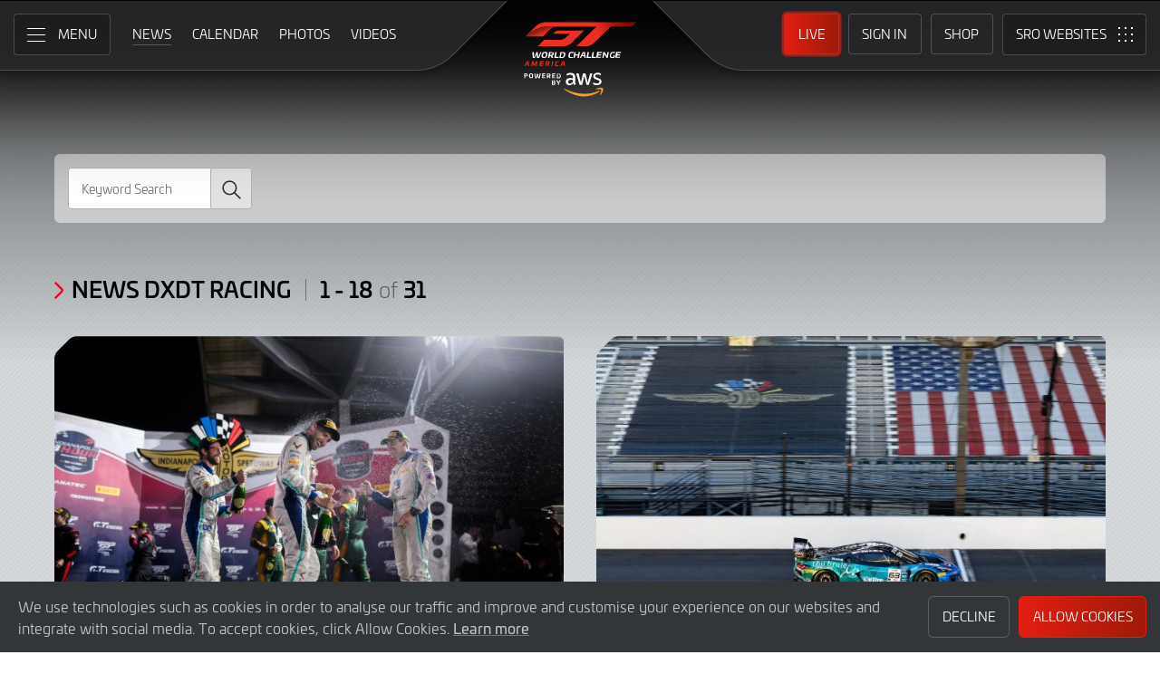

--- FILE ---
content_type: text/html; charset="utf-8"
request_url: https://www.gt-world-challenge-america.com/news?filter_team_id=117
body_size: 15231
content:
<!DOCTYPE html>
<html lang="en-US" prefix="og: http://ogp.me/ns#">
  <head>
    <base href="https://www.gt-world-challenge-america.com" />
    <meta charset="UTF-8" />
    <meta name="viewport" content="width=device-width, initial-scale=1">
        <meta name="robots" content="index, follow" />
        <title>News DXDT Racing | GT World Challenge America Powered by AWS</title>
    <link rel="canonical" href="https://www.gt-world-challenge-america.com/news?filter_team_id=117">
        <meta name="keywords" content="News, Race News, Drivers, Teams, GT World Challenge America, GTWCA, GT World Challenge America powered by AWS, GT3, sprint, SprintX"/>
        <meta name="description" content="The latest news from GT World Challenge America. Race and Session news plus individual driver interviews and more">

    <meta itemprop="name" content="News DXDT Racing"/>
    <meta itemprop="image" content="https://www.gt-world-challenge-america.com"/>
    <meta itemprop="description" content="The latest news from GT World Challenge America. Race and Session news plus individual driver interviews and more">
    
    <meta property="og:locale" content="en_US" />
    <meta property="og:type" content="website">
    <meta property="og:url" content="https://www.gt-world-challenge-america.com/news?filter_team_id=117"/>
    <meta property="og:title" content="News DXDT Racing">
    <meta property="og:site_name" content="GT World Challenge America Powered by AWS">
    <meta property="og:description" content="The latest news from GT World Challenge America. Race and Session news plus individual driver interviews and more">  
    <meta property="og:image" content="https://www.gt-world-challenge-america.com">
        
    <meta name="twitter:card" content="summary"/>
    <meta name="twitter:site" content="@gtworldcham"/>
    <meta name="twitter:title" content="News DXDT Racing"/>
    <meta name="twitter:description" content="The latest news from GT World Challenge America. Race and Session news plus individual driver interviews and more"/>
    <meta name="twitter:image" content="https://www.gt-world-challenge-america.com"/>
    
    <link rel="icon" type="image/png" href="https://www.gt-world-challenge-america.com/favicon-96x96.png" sizes="96x96" />
<link rel="icon" type="image/svg+xml" href="https://www.gt-world-challenge-america.com/favicon.svg" />
<link rel="shortcut icon" href="https://www.gt-world-challenge-america.com/favicon.ico" />
<link rel="apple-touch-icon" sizes="180x180" href="https://www.gt-world-challenge-america.com/apple-touch-icon.png" />
<meta name="apple-mobile-web-app-title" content="GT World Challenge America Powered by AWS" />
<link rel="manifest" href="https://www.gt-world-challenge-america.com/site.webmanifest" />
<link rel="stylesheet" id="style-css" href="/lib_assets/css/core.min.2025.10.css" type="text/css" media="all">
<link rel="stylesheet" id="news-css" href="/lib_assets/css/news.min.2024.css" type="text/css" media="all">	<link rel="stylesheet" id="theme-css" href="https://www.gt-world-challenge-america.com/assets/css/theme.min.2024.css" type="text/css" media="all">
	<link rel="stylesheet" id="wf-theme-css" href="/lib_assets/css/wf-theme.2025.07.css" type="text/css" media="all">
<link rel="preconnect" href="https://fonts.googleapis.com">
<link rel="preconnect" href="https://fonts.gstatic.com" crossorigin>
<link href="https://fonts.googleapis.com/css2?family=Roboto:ital,wght@0,300;0,400;0,500;1,300;1,400;1,500&display=swap" rel="stylesheet">
    
        
  </head>
  <body>
    
    
	
<a class="skip-link screen-reader-text" href="https://www.gt-world-challenge-america.com/news?filter_team_id=117#primary">Skip to Main Content</a>
<noscript class="noscript">Please enable JavaScript in your browser. Some elements of this website may not function correctly with JavaScript disabled.</noscript>
<div id="page" class="site">
	
    
  <header id="masthead" class="site-header">
    <div class="site-header__columns">
      <div class="site-header__column-1">
        <div class="site-header__column-1-container">
          <nav id="primary-navigation" class="primary-navigation">
            <button class="primary-toggle" aria-controls="primary-menu" aria-expanded="false">
              <span class="primary-toggle__icon">
                <span class="primary-toggle__line primary-toggle__line--1"></span>
                <span class="primary-toggle__line primary-toggle__line--2"></span>
                <span class="primary-toggle__line primary-toggle__line--3"></span>
              </span>
              <span class="primary-toggle__text">Menu</span>
            </button>
            <div class="primary-menu">
              <ul id="primary-menu__list-items" class="primary-menu__list-items">
                <li class="primary-menu__list-item">
                  <ul class="primary-menu__sub-menu">
                    <li class="primary-menu__list-item">
                      <a class="primary-menu__list-item-link primary-menu__list-item-link--strong" href="/">
                        <span class="primary-menu__list-item-text">Home</span>
                      </a>
                    </li>
                    <li class="primary-menu__list-item is-current">
                      <a class="primary-menu__list-item-link" href="/news">
                        <span class="primary-menu__list-item-text">News</span>
                      </a>
                    </li>
                  </ul>
                </li>
				
                <li class="primary-menu__list-item">
                  <ul class="primary-menu__sub-menu">
                    <li class="primary-menu__list-item">
                      <a class="primary-menu__list-item-link primary-menu__list-item-link--strong" href="/calendar">
                        <span class="primary-menu__list-item-text">Calendar</span>
                      </a>
                    </li>
                    <li class="primary-menu__list-item">
                      <a class="primary-menu__list-item-link" href="/tickets">
                        <span class="primary-menu__list-item-text">Tickets</span>
                      </a>
                    </li>
                    <li class="primary-menu__list-item">
                      <a class="primary-menu__list-item-link" href="/hospitality">
                        <span class="primary-menu__list-item-text">VIP Packages</span>
                      </a>
                    </li>
                  </ul>
                </li>
				
                <li class="primary-menu__list-item">
                  <ul class="primary-menu__sub-menu">
                    <li class="primary-menu__list-item">
                      <a class="primary-menu__list-item-link primary-menu__list-item-link--strong" href="/gallery">
                        <span class="primary-menu__list-item-text">Gallery</span>
                      </a>
                    </li>
                    <li class="primary-menu__list-item">
                      <a class="primary-menu__list-item-link" href="/videos">
                        <span class="primary-menu__list-item-text">Videos</span>
                      </a>
                    </li>
                    <li class="primary-menu__list-item">
                      <a class="primary-menu__list-item-link" href="/gallery">
                        <span class="primary-menu__list-item-text">Photos</span>
                      </a>
                    </li>
                  </ul>
                </li>
                <li class="primary-menu__list-item">
                  <ul class="primary-menu__sub-menu">
                    <li class="primary-menu__list-item">
                      <a class="primary-menu__list-item-link primary-menu__list-item-link--strong" href="/cars">
                        <span class="primary-menu__list-item-text">Competitors</span>
                      </a>
                    </li>
                    <li class="primary-menu__list-item">
                      <a class="primary-menu__list-item-link" href="/cars">
                        <span class="primary-menu__list-item-text">Cars</span>
                      </a>
                    </li>
                    <li class="primary-menu__list-item">
                      <a class="primary-menu__list-item-link" href="/teams">
                        <span class="primary-menu__list-item-text">Teams</span>
                      </a>
                    </li>
                    <li class="primary-menu__list-item">
                      <a class="primary-menu__list-item-link" href="/drivers">
                        <span class="primary-menu__list-item-text">Drivers</span>
                      </a>
                    </li>
                    <li class="primary-menu__list-item">
                      <a class="primary-menu__list-item-link" href="/entry-lists">
                        <span class="primary-menu__list-item-text">Entry Lists</span>
                      </a>
                    </li>
                  </ul>
                </li>
                <li class="primary-menu__list-item">
                  <ul class="primary-menu__sub-menu">
                    <li class="primary-menu__list-item">
                      <a class="primary-menu__list-item-link primary-menu__list-item-link--strong" href="/standings">
                        <span class="primary-menu__list-item-text">Results</span>
                      </a>
                    </li>
                    <li class="primary-menu__list-item">
                      <a class="primary-menu__list-item-link" href="/standings?filter_standing_type=0_0_teams">
                        <span class="primary-menu__list-item-text">Teams</span>
                      </a>
                    </li>
                    <li class="primary-menu__list-item">
                      <a class="primary-menu__list-item-link" href="/standings?filter_standing_type=0_0_drivers">
                        <span class="primary-menu__list-item-text">Drivers</span>
                      </a>
                    </li>
                    <li class="primary-menu__list-item">
                      <a class="primary-menu__list-item-link" href="/standings?filter_standing_type=0_0_brands">
                        <span class="primary-menu__list-item-text">Manufacturers</span>
                      </a>
                    </li>
                    <li class="primary-menu__list-item">
                      <a class="primary-menu__list-item-link" href="/results">
                        <span class="primary-menu__list-item-text">Race Results</span>
                      </a>
                    </li>
                    <li class="primary-menu__list-item">
                      <a class="primary-menu__list-item-link" href="/entry-lists">
                        <span class="primary-menu__list-item-text">Entry Lists</span>
                      </a>
                    </li>
                  </ul>
                </li>
                <li class="primary-menu__list-item">
                  <ul class="primary-menu__sub-menu">
                    <li class="primary-menu__list-item">
                      <a class="primary-menu__list-item-link primary-menu__list-item-link--strong" href="/live">
                        <span class="primary-menu__list-item-text">Live</span>
                      </a>
                    </li>
                    <li class="primary-menu__list-item">
                      <a class="primary-menu__list-item-link" href="/watch-live">
                        <span class="primary-menu__list-item-text">Watch Live</span>
                      </a>
                    </li>
                    <li class="primary-menu__list-item">
                      <a class="primary-menu__list-item-link" href="/watch-live#live-timing">
                        <span class="primary-menu__list-item-text">Live Timing</span>
                      </a>
                    </li>
                    <li class="primary-menu__list-item">
                      <a class="primary-menu__list-item-link" href="/live/tv-schedule">
                        <span class="primary-menu__list-item-text">TV Schedule</span>
                      </a>
                    </li>
                  </ul>
                </li>
				
				
                <li class="primary-menu__list-item">
                  <ul class="primary-menu__sub-menu">
                    <li class="primary-menu__list-item">
                      <a class="primary-menu__list-item-link primary-menu__list-item-link--strong">
                        <span class="primary-menu__list-item-text">Links</span>
                      </a>
                    </li>
                    <li class="primary-menu__list-item">
                      <a class="primary-menu__list-item-link" href="https://styledaesthetic.com/collections/sro-america">
                        <span class="primary-menu__list-item-text">Shop</span>
                      </a>
                    </li>
                    <li class="primary-menu__list-item">
                      <a class="primary-menu__list-item-link" href="/fan-guide">
                        <span class="primary-menu__list-item-text">Fan Guide</span>
                      </a>
                    </li>
                  </ul>
                </li>
				
                <li class="primary-menu__list-item">
                  <ul class="primary-menu__sub-menu">
                    <li class="primary-menu__list-item">
                      <a class="primary-menu__list-item-link primary-menu__list-item-link--strong" href="/about">
                        <span class="primary-menu__list-item-text">About</span>
                      </a>
                    </li>
                    <li class="primary-menu__list-item">
                      <a class="primary-menu__list-item-link" href="/about/sro-motorsports-group">
                        <span class="primary-menu__list-item-text">SRO Motorsports</span>
                      </a>
                    </li>
                    <li class="primary-menu__list-item">
                      <a class="primary-menu__list-item-link" href="/about/gt-world-challenge-america">
                        <span class="primary-menu__list-item-text">GTWC America</span>
                      </a>
                    </li>
                    <li class="primary-menu__list-item">
                      <a class="primary-menu__list-item-link" href="/about/partners">
                        <span class="primary-menu__list-item-text">Partners</span>
                      </a>
                    </li>
                    <li class="primary-menu__list-item">
                      <a class="primary-menu__list-item-link" href="/about/regulations">
                        <span class="primary-menu__list-item-text">Regulations</span>
                      </a>
                    </li>
                    <li class="primary-menu__list-item">
                      <a class="primary-menu__list-item-link" href="/careers">
                        <span class="primary-menu__list-item-text">Careers</span>
                      </a>
                    </li>
                    <li class="primary-menu__list-item">
                      <a class="primary-menu__list-item-link" href="/about/contact">
                        <span class="primary-menu__list-item-text">Contact</span>
                      </a>
                    </li>
                  </ul>
                </li>
                <li class="primary-menu__list-item">
                  <ul class="primary-menu__sub-menu">
                    <li class="primary-menu__list-item">
                      <a class="primary-menu__list-item-link primary-menu__list-item-link--strong" href="/subscriber-home">
                        <span class="primary-menu__list-item-text">Fan Account</span>
                      </a>
                    </li>
		                        <li class="primary-menu__list-item">
                      <a class="primary-menu__list-item-link" href="/subscriber-home">
                        <span class="primary-menu__list-item-text">Sign in</span>
                      </a>
                    </li>
                    <li class="primary-menu__list-item">
                      <a class="primary-menu__list-item-link" href="/subscriber-register">
                        <span class="primary-menu__list-item-text">Create Account</span>
                      </a>
                    </li>
					                  </ul>
                </li>
                <li class="primary-menu__list-item">
                  <ul class="primary-menu__sub-menu">
                    <li class="primary-menu__list-item">
                      <a class="primary-menu__list-item-link primary-menu__list-item-link--strong" href="/press-members">
                        <span class="primary-menu__list-item-text">Media &amp; Teams</span>
                      </a>
                    </li>
                    <li class="primary-menu__list-item">
                      <a class="primary-menu__list-item-link" href="/press-members">
                        <span class="primary-menu__list-item-text">Press Members</span>
                      </a>
                    </li>
                    <li class="primary-menu__list-item">
                      <a class="primary-menu__list-item-link" href="https://teams.sroamerica.com/teams-login">
                        <span class="primary-menu__list-item-text">Teams</span>
                      </a>
                    </li>
                  </ul>
                </li>
              </ul>
            </div>
          </nav>
          <nav id="secondary-navigation" class="secondary-navigation">
            <ul class="secondary-navigation__list-items">
              <li class="secondary-navigation__list-item">
                <a class="secondary-navigation__list-item-link" href="/" aria-current="page">
                  <span class="secondary-navigation__list-item-text">Home</span>
                </a>
              </li>
              <li class="secondary-navigation__list-item is-current">
                <a class="secondary-navigation__list-item-link" href="/news">
                  <span class="secondary-navigation__list-item-text">News</span>
                </a>
              </li>
              <li class="secondary-navigation__list-item">
                <a class="secondary-navigation__list-item-link" href="/calendar">
                  <span class="secondary-navigation__list-item-text">Calendar</span>
                </a>
              </li>
              <li class="secondary-navigation__list-item">
                <a class="secondary-navigation__list-item-link" href="/gallery">
                  <span class="secondary-navigation__list-item-text">Photos</span>
                </a>
              </li>
              <li class="secondary-navigation__list-item">
                <a class="secondary-navigation__list-item-link" href="/videos">
                  <span class="secondary-navigation__list-item-text">Videos</span>
                </a>
              </li>
            </ul>
          </nav>
        </div>
      </div>
      <div class="site-header__column-2">
        <div class="site-logo">
          <a class="site-logo__link" href="/" rel="home">
            <img class="site-logo__image" src="/assets/img/gt-world-challenge-america-aws-neg-logo-2025.svg" width="124" height="101" alt="GT World Challenge America Powered by AWS Logo">
          </a>
        </div>
      </div>
      <div class="site-header__column-3">
        <div class="site-header__column-3-container">
          <nav id="tertiary-navigation" class="tertiary-navigation">
            <ul class="tertiary-navigation__list-items">
              <li class="tertiary-navigation__list-item list-item-live">
				<a class="tertiary-navigation__list-item-link button-link has-primary-background-color has-animation" href="/watch-live">
		                      <span class="tertiary-navigation__list-item-text">Live</span>
                  </a>
              </li>

                            <!-- START - Only show when NOT logged in -->
              <li class="tertiary-navigation__list-item list-item-sign-in list-item-has-children">
                <a class="tertiary-navigation__list-item-link" href="/signin">
                  <span class="tertiary-navigation__list-item-text">Sign In</span>
                </a>
                <ul class="tertiary-navigation__sub-list-items">
                  <li class="tertiary-navigation__sub-list-item">
                    <a class="tertiary-navigation__sub-list-item-link" href="/subscriber-home">
                      <span class="tertiary-navigation__sub-list-item-text">Fan Account</span>
                    </a>
                  </li>
                  <li class="tertiary-navigation__sub-list-item">
                    <a rel="noindex nofollow" class="tertiary-navigation__sub-list-item-link" href="/press-members">
                      <span class="tertiary-navigation__sub-list-item-text">Press Members</span>
                    </a>
                  </li>
                  <li class="tertiary-navigation__sub-list-item">
                    <a rel="noindex nofollow" class="tertiary-navigation__sub-list-item-link" href="https://teams.sroamerica.com">
                      <span class="tertiary-navigation__sub-list-item-text">Teams</span>
                    </a>
                  </li>
                </ul>
              </li>
              <!-- END - Only show when NOT logged in -->
                            <li class="tertiary-navigation__list-item list-item-shop">
				<a class="tertiary-navigation__list-item-link" href="https://styledaesthetic.com/collections/sro-america">
					<span class="tertiary-navigation__list-item-text">Shop</span>
                  </a>
              </li>
            </ul>
          </nav>
		  <nav id="sro-sites-navigation" class="sro-sites-navigation">
            <button class="sro-sites-toggle" aria-controls="sro-sites-menu" aria-expanded="false">
              <span class="sro-sites-toggle__icon">
                <span class="sro-sites-toggle__dot sro-sites-toggle__dot--1"></span>
                <span class="sro-sites-toggle__dot sro-sites-toggle__dot--2"></span>
                <span class="sro-sites-toggle__dot sro-sites-toggle__dot--3"></span>
                <span class="sro-sites-toggle__dot sro-sites-toggle__dot--4"></span>
                <span class="sro-sites-toggle__dot sro-sites-toggle__dot--5"></span>
                <span class="sro-sites-toggle__dot sro-sites-toggle__dot--6"></span>
                <span class="sro-sites-toggle__dot sro-sites-toggle__dot--7"></span>
                <span class="sro-sites-toggle__dot sro-sites-toggle__dot--8"></span>
                <span class="sro-sites-toggle__dot sro-sites-toggle__dot--9"></span>
                <span class="sro-sites-toggle__line sro-sites-toggle__line--1"></span>
                <span class="sro-sites-toggle__line sro-sites-toggle__line--2"></span>
              </span>
              <span class="sro-sites-toggle__text">SRO</span>
            </button>
            <div id="sro-sites-menu" class="sro-sites-menu">
              <ul class="sro-sites-menu__list-items">
                <li class="sro-sites-menu__list-item">
                  <a class="sro-sites-menu__list-item-link" href="https://www.sro-motorsports.com/">
                    <img class="sro-sites-menu__list-item-image" src="https://www.sro-motorsports.com/assets/img/sro-motorsports-group-logo-neg-250x140.svg" alt="SRO Motorsports Group Logo">
                    <span class="screen-reader-text">SRO Motorsports Group</span>
                  </a>
                </li>
                <li class="sro-sites-menu__list-item">
                  <a class="sro-sites-menu__list-item-link" href="https://www.sroamerica.com/">
                    <img class="sro-sites-menu__list-item-image" src="https://www.sro-motorsports.com/assets/img/sro-motorsports-group-america-logo-neg-250x140.svg" alt="SRO Motorsports Group America Logo">
                    <span class="screen-reader-text">SRO Motorsports Group America</span>
                  </a>
                </li>
                <li class="sro-sites-menu__list-item">
                  <a class="sro-sites-menu__list-item-link" href="https://www.intercontinentalgtchallenge.com/">
                    <img class="sro-sites-menu__list-item-image" src="https://www.sro-motorsports.com/assets/img/intercontinental-gt-challange-logo-neg-250x140.svg" alt="Intercontinental GT Challenge Logo">
                    <span class="screen-reader-text">Intercontinental GT Challenge</span>
                  </a>
                </li>
                <li class="sro-sites-menu__list-item">
                  <a class="sro-sites-menu__list-item-link" href="https://www.gt-world-challenge.com">
                    <img class="sro-sites-menu__list-item-image" src="https://www.sro-motorsports.com/assets/img/gtwc-neg-250x140-2025.svg" alt="GT World Challenge Logo">
                    <span class="screen-reader-text">GT World Challenge</span>
                  </a>
                </li>
                <li class="sro-sites-menu__list-item">
                  <a class="sro-sites-menu__list-item-link" href="https://www.gt-world-challenge-europe.com">
                    <img class="sro-sites-menu__list-item-image" src="https://www.sro-motorsports.com/assets/img/gtwc-europe-neg-250x140-2025.svg" alt="GT World Challenge Europe Logo">
                    <span class="screen-reader-text">GT World Challenge Europe</span>
                  </a>
                </li>
                <li class="sro-sites-menu__list-item">
                  <a class="sro-sites-menu__list-item-link" href="https://www.crowdstrike24hoursofspa.com/">
                    <img class="sro-sites-menu__list-item-image" src="https://www.sro-motorsports.com/assets/img/crowdstrike-24hrs-logo-neg-250x140.svg" alt="Crowdstrike 24 Hours of Spa Logo">
                    <span class="screen-reader-text">Crowdstrike 24 Hours of Spa</span>
                  </a>
                </li>
                <li class="sro-sites-menu__list-item">
                  <a class="sro-sites-menu__list-item-link" href="https://www.gt-world-challenge-asia.com/">
                    <img class="sro-sites-menu__list-item-image" src="https://www.sro-motorsports.com/assets/img/gtwc-asia-neg-250x140-2025.svg" alt="GT World Challenge Asia Logo">
                    <span class="screen-reader-text">GT World Challenge Asia</span>
                  </a>
                </li>
                <li class="sro-sites-menu__list-item">
                  <a class="sro-sites-menu__list-item-link" href="https://www.gt-world-challenge-america.com/">
                    <img class="sro-sites-menu__list-item-image" src="https://www.sro-motorsports.com/assets/img/gtwc-america-neg-250x140-2025.svg" alt="GT World Challenge America Logo">
                    <span class="screen-reader-text">GT World Challenge America</span>
                  </a>
                </li>
                <li class="sro-sites-menu__list-item">
                  <a class="sro-sites-menu__list-item-link" href="https://www.gt-world-challenge-australia.com/">
                    <img class="sro-sites-menu__list-item-image" src="https://www.sro-motorsports.com/assets/img/gtwc-australia-neg-250x140-2025.svg" alt="GT World Challenge Australia Logo">
                    <span class="screen-reader-text">GT World Challenge Australia</span>
                  </a>
                </li>
                <li class="sro-sites-menu__list-item">
                  <a class="sro-sites-menu__list-item-link" href="https://www.gt2europeanseries.com/">
                    <img class="sro-sites-menu__list-item-image" src="https://www.sro-motorsports.com/assets/img/gt2-european-series-pirelli-250x140-logo-neg-2025.svg" alt="GT2 European Series Logo">
                    <span class="screen-reader-text">GT2 European Series</span>
                  </a>
                </li>
                <li class="sro-sites-menu__list-item">
                  <a class="sro-sites-menu__list-item-link" href="https://www.britishgt.com/">
                    <img class="sro-sites-menu__list-item-image" src="https://www.sro-motorsports.com/assets/img/british-gt-championship-logo-2024-250x140.svg" alt="British GT Championship Logo">
                    <span class="screen-reader-text">British GT Championship</span>
                  </a>
                </li>
                <li class="sro-sites-menu__list-item">
                  <a class="sro-sites-menu__list-item-link" href="https://japancup.co">
                    <img class="sro-sites-menu__list-item-image" src="https://www.sro-motorsports.com/assets/img/japan-cup-logo-250x140.svg" alt="Japan Cup Logo">
                    <span class="screen-reader-text">Japan Cup</span>
                  </a>
                </li>
                <li class="sro-sites-menu__list-item">
                  <a class="sro-sites-menu__list-item-link" href="https://www.gt4europeanseries.com/">
                    <img class="sro-sites-menu__list-item-image" src="https://www.sro-motorsports.com/assets/img/gt4-european-series-250x140-logo.svg" alt="GT4 European Series Logo">
                    <span class="screen-reader-text">GT4 European Series</span>
                  </a>
                </li>
                <li class="sro-sites-menu__list-item">
                  <a class="sro-sites-menu__list-item-link" href="https://ffsagt.gt4series.com/">
                    <img class="sro-sites-menu__list-item-image" src="https://www.sro-motorsports.com/assets/img/ffsa-gt4-france-logo-neg-250x140.svg" alt="FFSA GT – GT4 France Logo">
                    <span class="screen-reader-text">FFSA GT – GT4 France</span>
                  </a>
                </li>
                <li class="sro-sites-menu__list-item">
                  <a class="sro-sites-menu__list-item-link" href="https://www.gt4-america.com/">
                    <img class="sro-sites-menu__list-item-image" src="https://www.sro-motorsports.com/assets/img/gt4-america-logo-250x140-2023-v2.svg" alt="GT4 America Logo">
                    <span class="screen-reader-text">GT4 America</span>
                  </a>
                </li>
                <li class="sro-sites-menu__list-item">
                  <a class="sro-sites-menu__list-item-link" href="https://gt4australia.com.au/">
                    <img class="sro-sites-menu__list-item-image" src="https://www.sro-motorsports.com/assets/img/gt4-australia-logo-250x140-neg.svg" alt="GT4 Australia Logo">
                    <span class="screen-reader-text">GT4 Australia</span>
                  </a>
                </li>
                <li class="sro-sites-menu__list-item">
                  <a class="sro-sites-menu__list-item-link" href="https://gt4series.com/">
                    <img class="sro-sites-menu__list-item-image" src="https://www.sro-motorsports.com/assets/img/gt4-logo-250x140-neg-2024.svg" alt="GT4 Manufacturer Ranking Logo">
                    <span class="screen-reader-text">GT4 Manufacturer Ranking</span>
                  </a>
                </li>
                <li class="sro-sites-menu__list-item">
                  <a class="sro-sites-menu__list-item-link" href="https://www.gtamerica.us/">
                    <img class="sro-sites-menu__list-item-image" src="https://www.sro-motorsports.com/assets/img/gt-america-aws-logo-neg-250x140.svg" alt="GT America Logo">
                    <span class="screen-reader-text">GT America</span>
                  </a>
                </li>
                <li class="sro-sites-menu__list-item">
                  <a class="sro-sites-menu__list-item-link" href="https://www.tcamerica.us/">
                    <img class="sro-sites-menu__list-item-image" src="https://www.sro-motorsports.com/assets/img/tc-america-sbrs-logo-neg-250x140.svg" alt="TC America Logo">
                    <span class="screen-reader-text">TC America</span>
                  </a>
                </li>
                <li class="sro-sites-menu__list-item">
                  <a class="sro-sites-menu__list-item-link" href="https://www.ffsatourisme.fr/">
                    <img class="sro-sites-menu__list-item-image" src="https://www.sro-motorsports.com/assets/img/ffsa-tc-france-logo-250x140-neg.svg" alt="FFSA Tourisme TC France Logo">
                    <span class="screen-reader-text">FFSA Tourisme TC France</span>
                  </a>
                </li>
                <li class="sro-sites-menu__list-item">
                  <a class="sro-sites-menu__list-item-link" href="https://www.grcupseries.com/">
                    <img class="sro-sites-menu__list-item-image" src="https://www.sro-motorsports.com/assets/img/toyota-gazoo-racing-gr-cup-north-america-logo-neg-250x140.svg" alt="GR Cup Logo">
                    <span class="screen-reader-text">GR Cup</span>
                  </a>
                </li>
				<!--
                <li class="sro-sites-menu__list-item">
                  <a class="sro-sites-menu__list-item-link" href="https://www.6orediroma.com">
                    <img class="sro-sites-menu__list-item-image" src="https://www.sro-motorsports.com/assets/img/6ore-di-roma-neg-250x140.svg" alt="6ore di Roma Logo">
                    <span class="screen-reader-text">6ore di Roma</span>
                  </a>
                </li>
				-->
                <li class="sro-sites-menu__list-item">
                  <a class="sro-sites-menu__list-item-link" href="https://www.gt3revivalseries.com">
                    <img class="sro-sites-menu__list-item-image" src="https://www.sro-motorsports.com/assets/img/gt3-revival-series-250x140.png" alt="GT3 Revival Series">
                    <span class="screen-reader-text">GT3 Revival Series</span>
                  </a>
                </li>
                <li class="sro-sites-menu__list-item">
                  <a class="sro-sites-menu__list-item-link" href="https://www.fiamotorsportgames.com">
                    <img class="sro-sites-menu__list-item-image" src="https://www.sro-motorsports.com/assets/img/fia-motorsport-games-2024-250x140.svg" alt="FIA Motorsport Games Logo">
                    <span class="screen-reader-text">FIA Motorsport Games</span>
                  </a>
                </li>
                <li class="sro-sites-menu__list-item">
                  <a class="sro-sites-menu__list-item-link" href="https://www.srorc.com/">
                    <img class="sro-sites-menu__list-item-image" src="https://www.sro-motorsports.com/assets/img/sro-motorsports-group-race-center-logo-neg-250x140.svg" alt="SRO Motorsports Group - Race Centre by MMC Logo">
                    <span class="screen-reader-text">SRO Motorsports Group - Race Centre by MMC</span>
                  </a>
                </li>
                <li class="sro-sites-menu__list-item">
                  <a class="sro-sites-menu__list-item-link" href="https://www.curbstone.net/">
                    <img class="sro-sites-menu__list-item-image" src="https://www.sro-motorsports.com/assets/img/curbstone-track-events-logo-250x140.svg" alt="Curbstone Track Events Logo">
                    <span class="screen-reader-text">Curbstone Track Events</span>
                  </a>
                </li>
                <li class="sro-sites-menu__list-item">
                  <a class="sro-sites-menu__list-item-link" href="https://sro-esports.com/">
                    <img class="sro-sites-menu__list-item-image" src="https://www.sro-motorsports.com/assets/img/sro-esports-250x140.svg" alt="SRO E-Sport GT Series Championship Logo">
                    <span class="screen-reader-text">SRO E-Sport GT Series Championship</span>
                  </a>
                </li>
              </ul>
            </div>
          </nav>          
        </div>
      </div>
    </div>
  </header>

<!-- Site Content -->
<main id="primary" class="site-main">
            <div id="content" class="site-content">
                <header class="entry-header">
                    <h1 class="page-title screen-reader-text">News DXDT Racing / Articles: 1 - 18 of 31</h1>
                </header>
                <div class="entry-content">

                    <div class="article-posts background--dark">
                        <div class="article-posts__inner-container inner-container">

                            <div class="filter light">
								<form id="filter__form" class="filter__form">
                                <div class="filter__columns number-of-columns--4">
												
												  <div class="filter__column column-4">
<div class="search-box">
<input class="search-box__input" name="filter_text" type="text" placeholder="Keyword Search" value="">
<button id="search-box__button" class="search-box__button">
	<span class="search-box__button-icon"></span>
	<span class="search-box__button-text">Search</span>
</button>
</div>
</div>
                                </div>
								</form>
                            </div>
                     <!-- END Filter -->
						
						
<!-- News -->

<div class="article-posts__heading-container heading-container">
  <h2 class="article-posts__heading heading heading--section">
    <span class="heading__text">News DXDT Racing </span>
    <span class="heading__pipe"></span>
    <span class="heading__text">1 - 18<span class="heading__subtext"> of </span>31</span>
  </h2>
</div>

<ul class="article-posts__list-items">
    <li class="article-posts__list-item list-item-large">
    <a class="article-posts__list-link" href="/news/1079/dxdt-racing-caps-gtwca-season-with-podium-at-indianapolis-8-hour?filter_team_id=117">
      <div class="article-posts__image-container">
	<div class="article-posts__image-outer-container">
	  <div class="article-posts__image-inner-container">
	    <img class="article-posts__image" src="https://www.gt-world-challenge-america.com//timthumb.php?w=700&src=%2Fimages%2F971823f9-cf64-402a-b37f-a8eccf97bead.jpg" width="682" height="384" alt="DXDT Racing Caps GTWCA Season with Podium at Indianapolis 8 Hour">
	  </div>
	</div>
      </div>
      <div class="article-posts__text-container">
	<!-- <span class="article-posts__category">Press Release</span> -->
	<h3 class="article-posts__title">DXDT Racing Caps GTWCA Season with Podium at Indianapolis 8 Hour</h3>
	<div class="article-posts__entry-meta">
	  <span class="article-posts__posted-on">
	    <time class="published" datetime="2024-10-07 15:00:00">7 October 2024</time>
	    <time class="updated" datetime="2024-10-07 20:08:28">7 October 2024</time>
	  </span>
	</div>
      </div>
    </a>
  </li>
    <li class="article-posts__list-item list-item-large">
    <a class="article-posts__list-link" href="/news/1078/corvette-racing-at-indy-third-in-pro-race-second-in-points?filter_team_id=117">
      <div class="article-posts__image-container">
	<div class="article-posts__image-outer-container">
	  <div class="article-posts__image-inner-container">
	    <img class="article-posts__image" src="https://www.gt-world-challenge-america.com//timthumb.php?w=700&src=%2Fimages%2F63_1+%282%29.jpg" width="682" height="384" alt="Corvette Racing at Indy: Third in Pro Race, Second in Points">
	  </div>
	</div>
      </div>
      <div class="article-posts__text-container">
	<!-- <span class="article-posts__category">Press Release</span> -->
	<h3 class="article-posts__title">Corvette Racing at Indy: Third in Pro Race, Second in Points</h3>
	<div class="article-posts__entry-meta">
	  <span class="article-posts__posted-on">
	    <time class="published" datetime="2024-10-05 23:00:00">5 October 2024</time>
	    <time class="updated" datetime="2024-10-07 20:04:06">7 October 2024</time>
	  </span>
	</div>
      </div>
    </a>
  </li>
    <li class="article-posts__list-item ">
    <a class="article-posts__list-link" href="/news/1067/dxdt-racing-prepared-for-championship-showdown-at-the-brickyard?filter_team_id=117">
      <div class="article-posts__image-container">
	<div class="article-posts__image-outer-container">
	  <div class="article-posts__image-inner-container">
	    <img class="article-posts__image" src="https://www.gt-world-challenge-america.com//timthumb.php?w=700&src=%2Fimages%2Fe5ba6def-ad8c-e2f6-5865-932c0a402d58.jpeg" width="682" height="384" alt="DXDT Racing Prepared for Championship Showdown at The Brickyard">
	  </div>
	</div>
      </div>
      <div class="article-posts__text-container">
	<!-- <span class="article-posts__category">Press Release</span> -->
	<h3 class="article-posts__title">DXDT Racing Prepared for Championship Showdown at The Brickyard</h3>
	<div class="article-posts__entry-meta">
	  <span class="article-posts__posted-on">
	    <time class="published" datetime="2024-10-02 16:00:00">2 October 2024</time>
	    <time class="updated" datetime="2024-10-02 16:12:49">2 October 2024</time>
	  </span>
	</div>
      </div>
    </a>
  </li>
    <li class="article-posts__list-item ">
    <a class="article-posts__list-link" href="/news/1066/corvette-racing-at-indianapolis-time-for-the-title-tilt!?filter_team_id=117">
      <div class="article-posts__image-container">
	<div class="article-posts__image-outer-container">
	  <div class="article-posts__image-inner-container">
	    <img class="article-posts__image" src="https://www.gt-world-challenge-america.com//timthumb.php?w=700&src=%2Fimages%2F63_4.jpg" width="682" height="384" alt="Corvette Racing at Indianapolis: Time for the Title Tilt!">
	  </div>
	</div>
      </div>
      <div class="article-posts__text-container">
	<!-- <span class="article-posts__category">Press Release</span> -->
	<h3 class="article-posts__title">Corvette Racing at Indianapolis: Time for the Title Tilt!</h3>
	<div class="article-posts__entry-meta">
	  <span class="article-posts__posted-on">
	    <time class="published" datetime="2024-10-01 14:15:00">1 October 2024</time>
	    <time class="updated" datetime="2024-10-01 14:22:39">1 October 2024</time>
	  </span>
	</div>
      </div>
    </a>
  </li>
    <li class="article-posts__list-item ">
    <a class="article-posts__list-link" href="/news/1063/bryan-sellers-named-program-manager-at-dxdt-racing?filter_team_id=117">
      <div class="article-posts__image-container">
	<div class="article-posts__image-outer-container">
	  <div class="article-posts__image-inner-container">
	    <img class="article-posts__image" src="https://www.gt-world-challenge-america.com//timthumb.php?w=700&src=%2Fimages%2Fcaa4146e-5833-d3e4-033b-fe67fdb5e897.jpg" width="682" height="384" alt="Bryan Sellers Named Program Manager at DXDT Racing">
	  </div>
	</div>
      </div>
      <div class="article-posts__text-container">
	<!-- <span class="article-posts__category">Press Release</span> -->
	<h3 class="article-posts__title">Bryan Sellers Named Program Manager at DXDT Racing</h3>
	<div class="article-posts__entry-meta">
	  <span class="article-posts__posted-on">
	    <time class="published" datetime="2024-09-30 16:30:00">30 September 2024</time>
	    <time class="updated" datetime="2024-09-30 16:37:02">30 September 2024</time>
	  </span>
	</div>
      </div>
    </a>
  </li>
    <li class="article-posts__list-item ">
    <a class="article-posts__list-link" href="/news/1033/dxdt-racing-sweeps-saturday-wins-eighth-in-a-row-to-finish-gtwca-sprint-season?filter_team_id=117">
      <div class="article-posts__image-container">
	<div class="article-posts__image-outer-container">
	  <div class="article-posts__image-inner-container">
	    <img class="article-posts__image" src="https://www.gt-world-challenge-america.com//timthumb.php?w=700&src=%2Fimages%2Fd627548d-e40a-af61-2612-7a194ad34166.jpg" width="682" height="384" alt="DXDT Racing Sweeps Saturday, Wins Eighth in a Row to Finish GTWCA Sprint Season">
	  </div>
	</div>
      </div>
      <div class="article-posts__text-container">
	<!-- <span class="article-posts__category">Press Release</span> -->
	<h3 class="article-posts__title">DXDT Racing Sweeps Saturday, Wins Eighth in a Row to Finish GTWCA Sprint Season</h3>
	<div class="article-posts__entry-meta">
	  <span class="article-posts__posted-on">
	    <time class="published" datetime="2024-09-09 13:30:00">9 September 2024</time>
	    <time class="updated" datetime="2024-09-10 15:04:51">10 September 2024</time>
	  </span>
	</div>
      </div>
    </a>
  </li>
    <li class="article-posts__list-item ">
    <a class="article-posts__list-link" href="/news/1020/corvette-racing-at-barber-rollin-rollin-rollin?filter_team_id=117">
      <div class="article-posts__image-container">
	<div class="article-posts__image-outer-container">
	  <div class="article-posts__image-inner-container">
	    <img class="article-posts__image" src="https://www.gt-world-challenge-america.com//timthumb.php?w=700&src=%2Fimages%2FDXDT_RdAm_Wins.jpg" width="682" height="384" alt="Corvette Racing at Barber: Rollin&rsquo;, Rollin&rsquo;, Rollin&rsquo;&hellip;">
	  </div>
	</div>
      </div>
      <div class="article-posts__text-container">
	<!-- <span class="article-posts__category">Press Release</span> -->
	<h3 class="article-posts__title">Corvette Racing at Barber: Rollin&rsquo;, Rollin&rsquo;, Rollin&rsquo;&hellip;</h3>
	<div class="article-posts__entry-meta">
	  <span class="article-posts__posted-on">
	    <time class="published" datetime="2024-09-04 10:01:00">4 September 2024</time>
	    <time class="updated" datetime="2024-09-04 15:02:49">4 September 2024</time>
	  </span>
	</div>
      </div>
    </a>
  </li>
    <li class="article-posts__list-item ">
    <a class="article-posts__list-link" href="/news/1019/dxdt-racing-looking-to-repeat-historic-one-two-this-weekend-at-barber-motorsports-park?filter_team_id=117">
      <div class="article-posts__image-container">
	<div class="article-posts__image-outer-container">
	  <div class="article-posts__image-inner-container">
	    <img class="article-posts__image" src="https://www.gt-world-challenge-america.com//timthumb.php?w=700&src=%2Fimages%2Fa5771676-ec5d-fc8b-c526-4af1d68e4e39.jpeg" width="682" height="384" alt="DXDT Racing Looking to Repeat Historic One-Two This Weekend at Barber Motorsports Park">
	  </div>
	</div>
      </div>
      <div class="article-posts__text-container">
	<!-- <span class="article-posts__category">Press Release</span> -->
	<h3 class="article-posts__title">DXDT Racing Looking to Repeat Historic One-Two This Weekend at Barber Motorsports Park</h3>
	<div class="article-posts__entry-meta">
	  <span class="article-posts__posted-on">
	    <time class="published" datetime="2024-09-04 10:00:00">4 September 2024</time>
	    <time class="updated" datetime="2024-09-04 14:58:16">4 September 2024</time>
	  </span>
	</div>
      </div>
    </a>
  </li>
    <li class="article-posts__list-item ">
    <a class="article-posts__list-link" href="/news/1008/corvette-racing-at-road-america-what-a-weekend!?filter_team_id=117">
      <div class="article-posts__image-container">
	<div class="article-posts__image-outer-container">
	  <div class="article-posts__image-inner-container">
	    <img class="article-posts__image" src="https://www.gt-world-challenge-america.com//timthumb.php?w=700&src=%2Fimages%2F63_1.jpg" width="682" height="384" alt="Corvette Racing at Road America: What a Weekend!">
	  </div>
	</div>
      </div>
      <div class="article-posts__text-container">
	<!-- <span class="article-posts__category">Press Release</span> -->
	<h3 class="article-posts__title">Corvette Racing at Road America: What a Weekend!</h3>
	<div class="article-posts__entry-meta">
	  <span class="article-posts__posted-on">
	    <time class="published" datetime="2024-08-18 18:40:00">18 August 2024</time>
	    <time class="updated" datetime="2024-08-19 14:40:59">19 August 2024</time>
	  </span>
	</div>
      </div>
    </a>
  </li>
    <li class="article-posts__list-item ">
    <a class="article-posts__list-link" href="/news/990/dxdt-successful-again-in-gt-world-challenge-america-pro-with-weekend-sweep-pro-am-podium-at-vir?filter_team_id=117">
      <div class="article-posts__image-container">
	<div class="article-posts__image-outer-container">
	  <div class="article-posts__image-inner-container">
	    <img class="article-posts__image" src="https://www.gt-world-challenge-america.com//timthumb.php?w=700&src=%2Fimages%2F2aeed765-a6f8-5f95-a7ee-d5aa7139fdc0.jpg" width="682" height="384" alt="DXDT Successful Again in GT World Challenge America Pro with Weekend Sweep, Pro-Am Podium at VIR">
	  </div>
	</div>
      </div>
      <div class="article-posts__text-container">
	<!-- <span class="article-posts__category">Press Release</span> -->
	<h3 class="article-posts__title">DXDT Successful Again in GT World Challenge America Pro with Weekend Sweep, Pro-Am Podium at VIR</h3>
	<div class="article-posts__entry-meta">
	  <span class="article-posts__posted-on">
	    <time class="published" datetime="2024-07-22 16:15:00">22 July 2024</time>
	    <time class="updated" datetime="2024-07-23 13:24:15">23 July 2024</time>
	  </span>
	</div>
      </div>
    </a>
  </li>
    <li class="article-posts__list-item ">
    <a class="article-posts__list-link" href="/news/988/corvette-racing-at-vir-another-sweep-for-corvette-z06-gt3.r?filter_team_id=117">
      <div class="article-posts__image-container">
	<div class="article-posts__image-outer-container">
	  <div class="article-posts__image-inner-container">
	    <img class="article-posts__image" src="https://www.gt-world-challenge-america.com//timthumb.php?w=700&src=%2Fimages%2FMilner_Udell_Winners_R1.jpg" width="682" height="384" alt="Corvette Racing at VIR: Another Sweep for Corvette Z06 GT3.R">
	  </div>
	</div>
      </div>
      <div class="article-posts__text-container">
	<!-- <span class="article-posts__category">Press Release</span> -->
	<h3 class="article-posts__title">Corvette Racing at VIR: Another Sweep for Corvette Z06 GT3.R</h3>
	<div class="article-posts__entry-meta">
	  <span class="article-posts__posted-on">
	    <time class="published" datetime="2024-07-21 17:15:00">21 July 2024</time>
	    <time class="updated" datetime="2024-07-22 16:58:36">22 July 2024</time>
	  </span>
	</div>
      </div>
    </a>
  </li>
    <li class="article-posts__list-item ">
    <a class="article-posts__list-link" href="/news/981/dxdt-racing-striving-to-continue-winning-ways-in-home-race-at-vir?filter_team_id=117">
      <div class="article-posts__image-container">
	<div class="article-posts__image-outer-container">
	  <div class="article-posts__image-inner-container">
	    <img class="article-posts__image" src="https://www.gt-world-challenge-america.com//timthumb.php?w=700&src=%2Fimages%2Fb901c01d-e546-0e9d-691d-aa33d55f7a75.jpg" width="682" height="384" alt="DXDT Racing Striving to Continue Winning Ways in Home Race at VIR">
	  </div>
	</div>
      </div>
      <div class="article-posts__text-container">
	<!-- <span class="article-posts__category">Press Release</span> -->
	<h3 class="article-posts__title">DXDT Racing Striving to Continue Winning Ways in Home Race at VIR</h3>
	<div class="article-posts__entry-meta">
	  <span class="article-posts__posted-on">
	    <time class="published" datetime="2024-07-17 15:50:00">17 July 2024</time>
	    <time class="updated" datetime="2024-07-17 21:07:04">17 July 2024</time>
	  </span>
	</div>
      </div>
    </a>
  </li>
    <li class="article-posts__list-item ">
    <a class="article-posts__list-link" href="/news/980/corvette-racing-at-vir-keep-it-up!?filter_team_id=117">
      <div class="article-posts__image-container">
	<div class="article-posts__image-outer-container">
	  <div class="article-posts__image-inner-container">
	    <img class="article-posts__image" src="https://www.gt-world-challenge-america.com//timthumb.php?w=700&src=%2Fimages%2F63_Win_Race+2+%281%29.jpg" width="682" height="384" alt="Corvette Racing at VIR: Keep it Up!">
	  </div>
	</div>
      </div>
      <div class="article-posts__text-container">
	<!-- <span class="article-posts__category">Press Release</span> -->
	<h3 class="article-posts__title">Corvette Racing at VIR: Keep it Up!</h3>
	<div class="article-posts__entry-meta">
	  <span class="article-posts__posted-on">
	    <time class="published" datetime="2024-07-17 11:20:00">17 July 2024</time>
	    <time class="updated" datetime="2024-07-17 17:25:05">17 July 2024</time>
	  </span>
	</div>
      </div>
    </a>
  </li>
    <li class="article-posts__list-item ">
    <a class="article-posts__list-link" href="/news/959/dominant-double-in-gt-world-challenge-america-pro-debut-for-corvette-dxdt-new-boys-milner-and-udell?filter_team_id=117">
      <div class="article-posts__image-container">
	<div class="article-posts__image-outer-container">
	  <div class="article-posts__image-inner-container">
	    <img class="article-posts__image" src="https://www.gt-world-challenge-america.com//timthumb.php?w=700&src=%2Fimages%2Funnamed+%283%29.jpg" width="682" height="384" alt="Dominant Double in GT World Challenge America Pro Debut for Corvette, DXDT New Boys Milner and Udell">
	  </div>
	</div>
      </div>
      <div class="article-posts__text-container">
	<!-- <span class="article-posts__category">Press Release</span> -->
	<h3 class="article-posts__title">Dominant Double in GT World Challenge America Pro Debut for Corvette, DXDT New Boys Milner and Udell</h3>
	<div class="article-posts__entry-meta">
	  <span class="article-posts__posted-on">
	    <time class="published" datetime="2024-05-20 17:30:00">20 May 2024</time>
	    <time class="updated" datetime="2024-05-20 23:17:02">20 May 2024</time>
	  </span>
	</div>
      </div>
    </a>
  </li>
    <li class="article-posts__list-item ">
    <a class="article-posts__list-link" href="/news/957/corvette-racing-at-cota-dxdt-doubles-up-with-63-corvette?filter_team_id=117">
      <div class="article-posts__image-container">
	<div class="article-posts__image-outer-container">
	  <div class="article-posts__image-inner-container">
	    <img class="article-posts__image" src="https://www.gt-world-challenge-america.com//timthumb.php?w=700&src=%2Fimages%2F63_Win_Race+2.jpg" width="682" height="384" alt="Corvette Racing at COTA: DXDT Doubles Up with 63 Corvette">
	  </div>
	</div>
      </div>
      <div class="article-posts__text-container">
	<!-- <span class="article-posts__category">Press Release</span> -->
	<h3 class="article-posts__title">Corvette Racing at COTA: DXDT Doubles Up with 63 Corvette</h3>
	<div class="article-posts__entry-meta">
	  <span class="article-posts__posted-on">
	    <time class="published" datetime="2024-05-20 14:45:00">20 May 2024</time>
	    <time class="updated" datetime="2024-05-20 19:53:02">20 May 2024</time>
	  </span>
	</div>
      </div>
    </a>
  </li>
    <li class="article-posts__list-item ">
    <a class="article-posts__list-link" href="/news/954/corvette-racing-at-cota-first-win-for-corvette-z06-gt3.r?filter_team_id=117">
      <div class="article-posts__image-container">
	<div class="article-posts__image-outer-container">
	  <div class="article-posts__image-inner-container">
	    <img class="article-posts__image" src="https://www.gt-world-challenge-america.com//timthumb.php?w=700&src=%2Fimages%2Funnamed+%281%29.jpg" width="682" height="384" alt="Corvette Racing at COTA: First Win for Corvette Z06 GT3.R">
	  </div>
	</div>
      </div>
      <div class="article-posts__text-container">
	<!-- <span class="article-posts__category">Press Release</span> -->
	<h3 class="article-posts__title">Corvette Racing at COTA: First Win for Corvette Z06 GT3.R</h3>
	<div class="article-posts__entry-meta">
	  <span class="article-posts__posted-on">
	    <time class="published" datetime="2024-05-18 15:15:00">18 May 2024</time>
	    <time class="updated" datetime="2024-05-19 15:22:09">19 May 2024</time>
	  </span>
	</div>
      </div>
    </a>
  </li>
    <li class="article-posts__list-item ">
    <a class="article-posts__list-link" href="/news/947/corvette-racing-at-cota-doubling-up-in-fanatec-gt-world-challenge-america-powered-by-aws?filter_team_id=117">
      <div class="article-posts__image-container">
	<div class="article-posts__image-outer-container">
	  <div class="article-posts__image-inner-container">
	    <img class="article-posts__image" src="https://www.gt-world-challenge-america.com//timthumb.php?w=700&src=%2Fimages%2FAC_Sebring-05119.jpg" width="682" height="384" alt="Corvette Racing at COTA: Doubling Up in Fanatec GT World Challenge America powered by AWS">
	  </div>
	</div>
      </div>
      <div class="article-posts__text-container">
	<!-- <span class="article-posts__category">Press Release</span> -->
	<h3 class="article-posts__title">Corvette Racing at COTA: Doubling Up in Fanatec GT World Challenge America powered by AWS</h3>
	<div class="article-posts__entry-meta">
	  <span class="article-posts__posted-on">
	    <time class="published" datetime="2024-05-15 10:00:00">15 May 2024</time>
	    <time class="updated" datetime="2024-05-15 16:12:03">15 May 2024</time>
	  </span>
	</div>
      </div>
    </a>
  </li>
    <li class="article-posts__list-item ">
    <a class="article-posts__list-link" href="/news/938/dxdt-corvette-shows-potential-in-debut-gt-world-challenge-america-weekend?filter_team_id=117">
      <div class="article-posts__image-container">
	<div class="article-posts__image-outer-container">
	  <div class="article-posts__image-inner-container">
	    <img class="article-posts__image" src="https://www.gt-world-challenge-america.com//timthumb.php?w=700&src=%2Fimages%2Fd41cebf1-7cc3-8b98-4acd-7dd1ff5d764b.jpeg" width="682" height="384" alt="DXDT Corvette Shows Potential in Debut GT World Challenge America Weekend">
	  </div>
	</div>
      </div>
      <div class="article-posts__text-container">
	<!-- <span class="article-posts__category">Press Release</span> -->
	<h3 class="article-posts__title">DXDT Corvette Shows Potential in Debut GT World Challenge America Weekend</h3>
	<div class="article-posts__entry-meta">
	  <span class="article-posts__posted-on">
	    <time class="published" datetime="2024-05-06 16:30:00">6 May 2024</time>
	    <time class="updated" datetime="2024-05-06 21:38:27">6 May 2024</time>
	  </span>
	</div>
      </div>
    </a>
  </li>
  
</ul>

					
						




<div class="pagination light">

  <div class="pagination__column column-1">

    
  </div>

   

   

  <div class="pagination__column column-2">

    <form id="pagination__form" class="pagination__form" action="https://www.gt-world-challenge-america.com/news" method="get">

      <input type='hidden' name='filter_team_id' value='117'/>

      <input type="hidden" id="page_num" name="page_num" value="0"/>

      <label class="screen-reader-text" for="pagination__input">Page Number</label>

      <input id="pagination__input" class="pagination__input" type="number" value="1" min="1" max="2" minlength="1" maxlength="4" data-max-pagination="2">

      <span id="pagination__number-of-pages" class="pagination__number-of-pages">1  of 2</span>

    </form>

  </div>

  <div class="pagination__column column-3">

    
    <a rel="next" class="pagination__link-button link-button icon-align--right text-size--small background-color--white" href="/news?filter_team_id=117&page_num=1">

      <span class="link-button__text-container">

	<span class="link-button__title">Next</span>

      </span>

      <span class="link-button__icon right-arrow"></span>

    </a>

    
  </div>

</div>


							
                        </div>
                    </div>

                </div>
            </div>
        </main>

    <footer id="colophon" class="site-footer">
        <div class="sponsors">
            <div class="sponsors__inner-container inner-container">
                <div class="sponsors__row">
                    <h3 class="sponsors__heading">Competitors</h3>
                    <ul class="sponsors__list-items columns--max-8">
						                        <li class="sponsors__list-item">
                            <a class="sponsors__list-link" rel="noopener" href="/car/76/acura-nsx" title="Acura">
                                <div class="sponsors__image-container">
                                    <img class="sponsors__image" src="/images/competitors/footer_logo_74.jpg?2020" width="" height="" alt="Acura Logo">
                                </div>
								<!--
                                <div class="sponsors__text-container">
                                    <span class="sponsors__text">Acura</span>
                                </div>
								-->
                            </a>
                        </li>
						                        <li class="sponsors__list-item">
                            <a class="sponsors__list-link" rel="noopener" href="/car/77/aston-martin-vantage-v8-gt3" title="Aston Martin">
                                <div class="sponsors__image-container">
                                    <img class="sponsors__image" src="/images/competitors/footer_logo_75.png?2020" width="" height="" alt="Aston Martin Logo">
                                </div>
								<!--
                                <div class="sponsors__text-container">
                                    <span class="sponsors__text">Aston Martin</span>
                                </div>
								-->
                            </a>
                        </li>
						                        <li class="sponsors__list-item">
                            <a class="sponsors__list-link" rel="noopener" href="/car/78/audi-r8-lms-gt3-evo-ii" title="Audi Sport">
                                <div class="sponsors__image-container">
                                    <img class="sponsors__image" src="/images/competitors/footer_logo_76.png?2020" width="" height="" alt="Audi Sport Logo">
                                </div>
								<!--
                                <div class="sponsors__text-container">
                                    <span class="sponsors__text">Audi Sport</span>
                                </div>
								-->
                            </a>
                        </li>
						                        <li class="sponsors__list-item">
                            <a class="sponsors__list-link" rel="noopener" href="/car/79/bmw-m4-gt3" title="BMW M">
                                <div class="sponsors__image-container">
                                    <img class="sponsors__image" src="/images/competitors/footer_logo_77.png?2020" width="" height="" alt="BMW M Logo">
                                </div>
								<!--
                                <div class="sponsors__text-container">
                                    <span class="sponsors__text">BMW M</span>
                                </div>
								-->
                            </a>
                        </li>
						                        <li class="sponsors__list-item">
                            <a class="sponsors__list-link" rel="noopener" href="/car/80/corvette-z06-gt3.r" title="Chevrolet">
                                <div class="sponsors__image-container">
                                    <img class="sponsors__image" src="/images/competitors/footer_logo_78.png?2020" width="" height="" alt="Chevrolet Logo">
                                </div>
								<!--
                                <div class="sponsors__text-container">
                                    <span class="sponsors__text">Chevrolet</span>
                                </div>
								-->
                            </a>
                        </li>
						                        <li class="sponsors__list-item">
                            <a class="sponsors__list-link" rel="noopener" href="/car/81/ferrari-296-gt3" title="Ferrari">
                                <div class="sponsors__image-container">
                                    <img class="sponsors__image" src="/images/competitors/footer_logo_79.png?2020" width="" height="" alt="Ferrari Logo">
                                </div>
								<!--
                                <div class="sponsors__text-container">
                                    <span class="sponsors__text">Ferrari</span>
                                </div>
								-->
                            </a>
                        </li>
						                        <li class="sponsors__list-item">
                            <a class="sponsors__list-link" rel="noopener" href="/car/85/mustang-gt3" title="Ford Racing">
                                <div class="sponsors__image-container">
                                    <img class="sponsors__image" src="/images/competitors/footer_logo_80.jpg?2020" width="" height="" alt="Ford Racing Logo">
                                </div>
								<!--
                                <div class="sponsors__text-container">
                                    <span class="sponsors__text">Ford Racing</span>
                                </div>
								-->
                            </a>
                        </li>
						                        <li class="sponsors__list-item">
                            <a class="sponsors__list-link" rel="noopener" href="/car/82/lamborghini-huracan-gt3-evo" title="Lamborghini">
                                <div class="sponsors__image-container">
                                    <img class="sponsors__image" src="/images/competitors/footer_logo_81.png?2020" width="" height="" alt="Lamborghini Logo">
                                </div>
								<!--
                                <div class="sponsors__text-container">
                                    <span class="sponsors__text">Lamborghini</span>
                                </div>
								-->
                            </a>
                        </li>
						                        <li class="sponsors__list-item">
                            <a class="sponsors__list-link" rel="noopener" href="/car/83/mclaren-720s-gt3" title="McLaren">
                                <div class="sponsors__image-container">
                                    <img class="sponsors__image" src="/images/competitors/footer_logo_82.png?2020" width="" height="" alt="McLaren Logo">
                                </div>
								<!--
                                <div class="sponsors__text-container">
                                    <span class="sponsors__text">McLaren</span>
                                </div>
								-->
                            </a>
                        </li>
						                        <li class="sponsors__list-item">
                            <a class="sponsors__list-link" rel="noopener" href="/car/84/mercedes-amg-gt3" title="Mercedes AMG GmbH">
                                <div class="sponsors__image-container">
                                    <img class="sponsors__image" src="/images/competitors/footer_logo_83.png?2020" width="" height="" alt="Mercedes AMG GmbH Logo">
                                </div>
								<!--
                                <div class="sponsors__text-container">
                                    <span class="sponsors__text">Mercedes AMG GmbH</span>
                                </div>
								-->
                            </a>
                        </li>
						                        <li class="sponsors__list-item">
                            <a class="sponsors__list-link" rel="noopener" href="/car/86/porsche-911-gt3-r-" title="Porsche">
                                <div class="sponsors__image-container">
                                    <img class="sponsors__image" src="/images/competitors/footer_logo_84.png?2020" width="" height="" alt="Porsche Logo">
                                </div>
								<!--
                                <div class="sponsors__text-container">
                                    <span class="sponsors__text">Porsche</span>
                                </div>
								-->
                            </a>
                        </li>
												                    </ul>
                </div>
                <div class="sponsors__row">
                    <h3 class="sponsors__heading">Official Partners</h3>
                    <ul class="sponsors__list-items columns--max-8">
						                        <li class="sponsors__list-item">
                            <a class="sponsors__list-link" rel="noopener" href="" title="AWS">
                                <div class="sponsors__image-container">
                                    <img class="sponsors__image" src="/images/partners/logo_100.jpg" width="" height="" alt="AWS Logo">
                                </div>
								<!--
                                <div class="sponsors__text-container">
                                    <span class="sponsors__text">AWS</span>
                                </div>
								-->
                            </a>
                        </li>
						                        <li class="sponsors__list-item">
                            <a class="sponsors__list-link" rel="noopener" href="https://www.pirelli.com/global/en-ww/homepage" title="Pirelli">
                                <div class="sponsors__image-container">
                                    <img class="sponsors__image" src="/images/partners/logo_101.jpg" width="" height="" alt="Pirelli Logo">
                                </div>
								<!--
                                <div class="sponsors__text-container">
                                    <span class="sponsors__text">Pirelli</span>
                                </div>
								-->
                            </a>
                        </li>
						                        <li class="sponsors__list-item">
                            <a class="sponsors__list-link" rel="noopener" href="http://www.rowe-oil.us/" title="ROWE">
                                <div class="sponsors__image-container">
                                    <img class="sponsors__image" src="/images/partners/logo_102.jpg" width="" height="" alt="ROWE Logo">
                                </div>
								<!--
                                <div class="sponsors__text-container">
                                    <span class="sponsors__text">ROWE</span>
                                </div>
								-->
                            </a>
                        </li>
						                        <li class="sponsors__list-item">
                            <a class="sponsors__list-link" rel="noopener" href="https://www.eboost.com/" title="SUPERFUEL">
                                <div class="sponsors__image-container">
                                    <img class="sponsors__image" src="/images/partners/logo_103.jpg" width="" height="" alt="SUPERFUEL Logo">
                                </div>
								<!--
                                <div class="sponsors__text-container">
                                    <span class="sponsors__text">SUPERFUEL</span>
                                </div>
								-->
                            </a>
                        </li>
						                        <li class="sponsors__list-item">
                            <a class="sponsors__list-link" rel="noopener" href="https://www.toyota.com/" title="Toyota">
                                <div class="sponsors__image-container">
                                    <img class="sponsors__image" src="/images/partners/logo_104.jpg" width="" height="" alt="Toyota Logo">
                                </div>
								<!--
                                <div class="sponsors__text-container">
                                    <span class="sponsors__text">Toyota</span>
                                </div>
								-->
                            </a>
                        </li>
						                        <li class="sponsors__list-item">
                            <a class="sponsors__list-link" rel="noopener" href="https://vpracingfuels.com/" title="VP Racing">
                                <div class="sponsors__image-container">
                                    <img class="sponsors__image" src="/images/partners/logo_106.jpg" width="" height="" alt="VP Racing Logo">
                                </div>
								<!--
                                <div class="sponsors__text-container">
                                    <span class="sponsors__text">VP Racing</span>
                                </div>
								-->
                            </a>
                        </li>
						                        <li class="sponsors__list-item">
                            <a class="sponsors__list-link" rel="noopener" href="https://www.kwsuspensions.com/" title="KW">
                                <div class="sponsors__image-container">
                                    <img class="sponsors__image" src="/images/partners/logo_107.jpg" width="" height="" alt="KW Logo">
                                </div>
								<!--
                                <div class="sponsors__text-container">
                                    <span class="sponsors__text">KW</span>
                                </div>
								-->
                            </a>
                        </li>
						                        <li class="sponsors__list-item">
                            <a class="sponsors__list-link" rel="noopener" href="https://www.wwex.com/" title="World Wide Express">
                                <div class="sponsors__image-container">
                                    <img class="sponsors__image" src="/images/partners/logo_108.jpg" width="" height="" alt="World Wide Express Logo">
                                </div>
								<!--
                                <div class="sponsors__text-container">
                                    <span class="sponsors__text">World Wide Express</span>
                                </div>
								-->
                            </a>
                        </li>
						                        <li class="sponsors__list-item">
                            <a class="sponsors__list-link" rel="noopener" href="http://www.optimabatteries.com/" title="Optima">
                                <div class="sponsors__image-container">
                                    <img class="sponsors__image" src="/images/partners/logo_109.jpg" width="" height="" alt="Optima Logo">
                                </div>
								<!--
                                <div class="sponsors__text-container">
                                    <span class="sponsors__text">Optima</span>
                                </div>
								-->
                            </a>
                        </li>
						                        <li class="sponsors__list-item">
                            <a class="sponsors__list-link" rel="noopener" href="https://www.skipbarber.com/" title="Skip Barber">
                                <div class="sponsors__image-container">
                                    <img class="sponsors__image" src="/images/partners/logo_110.png" width="" height="" alt="Skip Barber Logo">
                                </div>
								<!--
                                <div class="sponsors__text-container">
                                    <span class="sponsors__text">Skip Barber</span>
                                </div>
								-->
                            </a>
                        </li>
						                        <li class="sponsors__list-item">
                            <a class="sponsors__list-link" rel="noopener" href="https://www.us.ompracing.com/" title="OMP">
                                <div class="sponsors__image-container">
                                    <img class="sponsors__image" src="/images/partners/logo_112.jpg" width="" height="" alt="OMP Logo">
                                </div>
								<!--
                                <div class="sponsors__text-container">
                                    <span class="sponsors__text">OMP</span>
                                </div>
								-->
                            </a>
                        </li>
						                        <li class="sponsors__list-item">
                            <a class="sponsors__list-link" rel="noopener" href="http://bellracing.com/" title="Bell">
                                <div class="sponsors__image-container">
                                    <img class="sponsors__image" src="/images/partners/logo_113.jpg" width="" height="" alt="Bell Logo">
                                </div>
								<!--
                                <div class="sponsors__text-container">
                                    <span class="sponsors__text">Bell</span>
                                </div>
								-->
                            </a>
                        </li>
						                        <li class="sponsors__list-item">
                            <a class="sponsors__list-link" rel="noopener" href="https://www.511tactical.com" title="5.11">
                                <div class="sponsors__image-container">
                                    <img class="sponsors__image" src="/images/partners/logo_114.png" width="" height="" alt="5.11 Logo">
                                </div>
								<!--
                                <div class="sponsors__text-container">
                                    <span class="sponsors__text">5.11</span>
                                </div>
								-->
                            </a>
                        </li>
						                        <li class="sponsors__list-item">
                            <a class="sponsors__list-link" rel="noopener" href="https://www.sparkmodel.com/en/" title="Spark">
                                <div class="sponsors__image-container">
                                    <img class="sponsors__image" src="/images/partners/logo_115.jpg" width="" height="" alt="Spark Logo">
                                </div>
								<!--
                                <div class="sponsors__text-container">
                                    <span class="sponsors__text">Spark</span>
                                </div>
								-->
                            </a>
                        </li>
						                        <li class="sponsors__list-item">
                            <a class="sponsors__list-link" rel="noopener" href="https://racingradios.com" title="Racing Radios">
                                <div class="sponsors__image-container">
                                    <img class="sponsors__image" src="/images/partners/logo_116.png" width="" height="" alt="Racing Radios Logo">
                                </div>
								<!--
                                <div class="sponsors__text-container">
                                    <span class="sponsors__text">Racing Radios</span>
                                </div>
								-->
                            </a>
                        </li>
							      
						                    </ul>
                </div>
            </div>
        </div>
        <div class="site-info">
            <div class="site-info__inner-container inner-container">
                <div class="site-info__columns">
                    <div class="site-info__column site-info__column--1">
                        <ul class="social-media__list-items">
							<li class="social-media__list-item">
								<a rel="noindex nofollow noopener" class="social-media__list-link social-media__list-link--discord" href="https://discord.gg/t7rVxGSr5t">
									<span class="social-media__list-text">Visit GTWC America on Discord</span>
								</a>
							</li>
                            <li class="social-media__list-item">
                                <a rel="noindex nofollow noopener" class="social-media__list-link social-media__list-link--facebook" href="https://www.facebook.com/gtworldchallengeamerica">
                                    <span class="social-media__list-text">Visit GTWC America on Facebook</span>
                                </a>
                            </li>
                            <li class="social-media__list-item">
                                <a rel="noindex nofollow noopener" class="social-media__list-link social-media__list-link--instagram" href="https://www.instagram.com/gtworldchallengeamerica">
                                    <span class="social-media__list-text">Visit GTWC America on Instagram</span>
                                </a>
                            </li>
                            <li class="social-media__list-item">
                                <a rel="noindex nofollow noopener" class="social-media__list-link social-media__list-link--x" href="https://x.com/gtworldcham">
                                    <span class="social-media__list-text">Visit GTWC America on X</span>
                                </a>
                            </li>
							<li class="social-media__list-item">
								<a rel="noindex nofollow noopener" class="social-media__list-link social-media__list-link--twitch" href="https://www.twitch.tv/sromotorsports">
									<span class="social-media__list-text">Visit GTWC America on Twitch</span>
								</a>
							</li>
                            <li class="social-media__list-item">
                                <a rel="noindex nofollow noopener" class="social-media__list-link social-media__list-link--youtube" href="https://www.youtube.com/gtworld">
                                    <span class="social-media__list-text">Visit GTWC America on YouTube</span>
                                </a>
                            </li>
                        </ul>
                    </div>
                    <div class="site-info__column site-info__column--2">
                        <p class="site-info__text">&copy; 2026 SRO Motorsports Group. All Rights Reserved.</p>
                        <ul class="site-info__list-items">
                            <li class="site-info__list-item">
                                <a class="site-info__list-link" href="/about">About</a>
                            </li>
                            <li class="site-info__list-item">
                                <a rel="noindex nofollow" class="site-info__list-link" href="/press-members">Press Members</a>
                            </li>
                            <li class="site-info__list-item">
                                <a rel="noindex nofollow" class="site-info__list-link" href="https://teams.sroamerica.com/">Teams</a>
                            </li>
                            <li class="site-info__list-item">
                                <a class="site-info__list-link" href="/privacy-policy">Privacy Policy</a>
                            </li>
                            <li class="site-info__list-item">
                                <a class="site-info__list-link" href="/about/contact">Contact</a>
                            </li>
                        </ul>
                    </div>
                    <div class="site-info__column site-info__column--3">
	<a class="site-info__link" href="https://www.sro-motorsports.com">
		<img class="site-info__logo" src="/lib_assets/img/sro-motorsports-group-logo.svg" width="130" height="48" alt="SRO Motorsports Group Logo">
	</a>
</div>                </div>
            </div>
        </div>
    </footer>
</div>


<div class="svg screen-reader-text">
    <svg width="0" height="0">
        <defs>
            <clipPath id="corner">
                <path d="M25,0h1575v1600H0V25c0-3.2,1.3-6.2,3.5-8.5l13-13C18.8,1.3,21.8,0,25,0z"></path>
            </clipPath>
        </defs>
    </svg>
</div>

<script type="text/javascript" src="/lib_assets/js/vendor.min.2023.js"></script>
<script type="text/javascript" src="/lib_assets/js/core.min.2024.js"></script>
<script type="text/javascript" src="/js/jquery-1.7.1.min.js"></script>
<script type="text/javascript" src="/js/sro_lib.js"></script>
<script type="application/ld+json">  
  {	
  "@context": "https://schema.org",	
  "@type": "Organization",	
  "name": "GT World Challenge America Powered by AWS",	
  "image": "https://www.gt-world-challenge-america.com/assets/img/gtwc-america-aws.png",
  "url": "https://www.gt-world-challenge-america.com",
  "sameAs": [  
	"https://www.facebook.com/gtworldchallengeamerica",  
	"https://x.com/gtworldcham",  
	"https://www.instagram.com/gtworldchallengeamerica",  
	"https://www.youtube.com/gtworld"  
	]  
  }
</script>


</body>
</html>


--- FILE ---
content_type: image/svg+xml
request_url: https://www.gt-world-challenge-america.com/assets/img/gt-world-challenge-america-aws-neg-logo-2025.svg
body_size: 11367
content:
<?xml version="1.0" encoding="UTF-8"?>
<svg id="Layer_1" xmlns="http://www.w3.org/2000/svg" version="1.1" xmlns:xlink="http://www.w3.org/1999/xlink" viewBox="0 0 124 101">
  <!-- Generator: Adobe Illustrator 29.1.0, SVG Export Plug-In . SVG Version: 2.1.0 Build 142)  -->
  <defs>
    <style>
      .st0 {
        fill: #fff;
      }

      .st1 {
        fill: url(#linear-gradient1);
      }

      .st2 {
        fill: #f99d27;
        fill-rule: evenodd;
      }

      .st3 {
        fill: #ee2e24;
      }

      .st4 {
        fill: url(#linear-gradient);
      }
    </style>
    <linearGradient id="linear-gradient" x1="16" y1="42.4" x2="110.7" y2="-12.3" gradientUnits="userSpaceOnUse">
      <stop offset=".6" stop-color="#ee2e24"/>
      <stop offset=".7" stop-color="#d2241b"/>
      <stop offset=".8" stop-color="#a2150c"/>
      <stop offset=".9" stop-color="#850b03"/>
      <stop offset="1" stop-color="#7a0800"/>
    </linearGradient>
    <linearGradient id="linear-gradient1" x1="20.7" y1="23.3" x2="17.2" y2="14.3" gradientUnits="userSpaceOnUse">
      <stop offset="0" stop-color="#ee2e24"/>
      <stop offset=".2" stop-color="#d0281e"/>
      <stop offset=".5" stop-color="#a02015"/>
      <stop offset=".8" stop-color="#831b10"/>
      <stop offset=".9" stop-color="#781a0e"/>
      <stop offset="1" stop-color="#781a0e"/>
    </linearGradient>
  </defs>
  <g id="AMERICA">
    <path class="st3" d="M5.2,53.4l.6,4.4c0,0,0,.1-.1.1h-1c0,0,0,0,0-.1l-.2-1.4h-2l-.7,1.4c0,0,0,.1-.1.1h-1c0,0-.1,0,0-.1l2.1-4.4c.4-.7.5-.8,1.4-.8s1.1,0,1.2.8ZM3.6,53.7l-.9,1.8h1.5l-.2-1.8c0-.2,0-.2-.2-.2s-.2,0-.2.2Z"/>
    <path class="st3" d="M14.8,52.6c0,0,0,0,0,.1l-.4,5.1c0,0,0,.1-.1.1h-1c0,0,0,0,0-.1l.3-3.3-1.9,3.1c0,0,0,.1-.2.1h-.7c0,0-.1,0-.1-.1l-.8-3.1-.9,3.3c0,0,0,.1-.1.1h-1c0,0-.1,0,0-.1l1.4-5.1c0,0,0-.1.1-.1h.9c.2,0,.3,0,.4.3l.8,3.3,2-3.3c.1-.2.2-.3.5-.3h.9Z"/>
    <path class="st3" d="M21.9,52.6c0,0,.1,0,.1.1v.7c-.1,0-.2.1-.3.1h-2.7l-.2,1.3h2.5c0,0,.1,0,.1.1v.7c-.1,0-.2.1-.3.1h-2.5l-.2,1.2h2.7c0,0,.1,0,0,.1v.7c-.1,0-.2.1-.3.1h-3.8c0,0-.1,0,0-.1l.9-5.1c0,0,0-.1.1-.1h3.8Z"/>
    <path class="st3" d="M28.5,54.3c-.2,1-.6,1.4-1.4,1.6l1,1.9c0,0,0,.1-.1.1h-1c-.2,0-.2,0-.3-.2l-.9-1.8h-.7l-.3,1.8c0,0,0,.1-.1.1h-1c0,0-.1,0,0-.1l.9-5.1c0,0,0,0,.1,0,.7,0,1.4,0,2,0,1.7,0,2.2.4,1.9,1.8ZM25.5,53.5l-.3,1.7h.8c.9,0,1.2-.1,1.3-.8.1-.7,0-.9-1-.9h-.8Z"/>
    <path class="st3" d="M32.5,52.6c0,0,.1,0,0,.1l-.9,5.1c0,0,0,.1-.1.1h-1c0,0-.1,0,0-.1l.9-5.1c0,0,0-.1.1-.1h1Z"/>
    <path class="st3" d="M39,52.7c.1,0,.2,0,.1.2v.5c-.1,0-.2.1-.2.1h-1.6c-1.1,0-1.3.4-1.5,1.8-.2,1.3-.1,1.8.9,1.8h1.6c0,0,.1,0,0,.1v.6c-.1.1-.2.2-.3.2-.4,0-.9.1-1.5.1-1.9,0-2.3-.6-2-2.7.4-2.1,1-2.7,2.9-2.7s1.1,0,1.5.1Z"/>
    <path class="st3" d="M44.8,53.4l.6,4.4c0,0,0,.1-.1.1h-1c0,0,0,0,0-.1l-.2-1.4h-2l-.7,1.4c0,0,0,.1-.1.1h-1c0,0-.1,0,0-.1l2.1-4.4c.4-.7.5-.8,1.4-.8s1.1,0,1.2.8ZM43.3,53.7l-.9,1.8h1.5l-.2-1.8c0-.2,0-.2-.2-.2s-.2,0-.2.2Z"/>
  </g>
  <g>
    <g>
      <g>
        <path class="st0" d="M56.6,75c0,.5,0,1,.2,1.3.1.3.3.7.5,1,0,.1.1.2.1.3,0,.2,0,.3-.3.4l-.9.6c-.1,0-.3.1-.4.1s-.3,0-.4-.2c-.2-.2-.4-.4-.5-.7-.1-.2-.3-.5-.4-.8-1.1,1.3-2.5,2-4.2,2s-2.2-.3-2.9-1c-.7-.7-1.1-1.6-1.1-2.8s.4-2.2,1.3-2.9c.9-.7,2-1.1,3.5-1.1s1,0,1.5.1c.5,0,1.1.2,1.6.3v-1.1c0-1.1-.2-1.9-.7-2.3-.5-.4-1.2-.7-2.3-.7s-1,0-1.5.2c-.5.1-1,.3-1.5.5-.2.1-.4.2-.5.2-.1,0-.2,0-.2,0-.2,0-.3-.2-.3-.5v-.7c0-.2,0-.4.1-.5,0-.1.2-.2.4-.3.5-.3,1.1-.5,1.8-.7.7-.2,1.4-.3,2.2-.3,1.7,0,3,.4,3.8,1.2.8.8,1.2,2,1.2,3.5v4.7ZM50.8,77.2c.5,0,1,0,1.5-.3.5-.2,1-.5,1.4-.9.2-.3.4-.6.5-.9,0-.3.1-.8.1-1.2v-.6c-.4-.1-.9-.2-1.3-.2-.5,0-.9,0-1.3,0-1,0-1.7.2-2.1.6-.5.4-.7.9-.7,1.7s.2,1.2.5,1.5c.4.3.9.5,1.5.5ZM62.3,78.7c-.3,0-.4,0-.6-.1-.1,0-.2-.3-.3-.6l-3.4-11.1c0-.3-.1-.5-.1-.6,0-.2.1-.4.4-.4h1.4c.3,0,.5,0,.6.1.1,0,.2.3.3.6l2.4,9.5,2.2-9.5c0-.3.2-.5.3-.6.1,0,.3-.1.6-.1h1.2c.3,0,.5,0,.6.1.1,0,.2.3.3.6l2.3,9.6,2.5-9.6c0-.3.2-.5.3-.6.1,0,.3-.1.6-.1h1.3c.2,0,.4.1.4.4s0,.1,0,.2c0,0,0,.2-.1.4l-3.5,11.1c0,.3-.2.5-.3.6-.1,0-.3.1-.6.1h-1.2c-.3,0-.5,0-.6-.2-.1-.1-.2-.3-.3-.6l-2.2-9.2-2.2,9.2c0,.3-.2.5-.3.6-.1.1-.3.2-.6.2h-1.2ZM80.7,79.1c-.8,0-1.5,0-2.2-.3-.7-.2-1.3-.4-1.7-.6-.2-.1-.4-.3-.4-.4,0-.1,0-.3,0-.4v-.7c0-.3.1-.5.3-.5s.2,0,.3,0c0,0,.2,0,.4.2.5.2,1,.4,1.6.5.6.1,1.1.2,1.7.2.9,0,1.6-.2,2.1-.5.5-.3.7-.8.7-1.4s-.1-.7-.4-1c-.3-.3-.7-.5-1.4-.8l-2.1-.7c-1.1-.3-1.8-.8-2.3-1.5-.5-.6-.7-1.3-.7-2.1s.1-1.1.4-1.6c.3-.5.6-.9,1-1.2.4-.3.9-.6,1.5-.7.6-.2,1.2-.3,1.8-.3s.6,0,1,0c.3,0,.6,0,.9.2.3,0,.6.1.8.2.3,0,.5.2.6.3.2.1.3.2.4.4,0,.1.1.3.1.5v.7c0,.3-.1.5-.3.5s-.3,0-.6-.2c-.8-.4-1.7-.6-2.8-.6s-1.5.1-1.9.4c-.5.3-.7.7-.7,1.3s.1.7.4,1c.3.3.8.5,1.6.8l2,.7c1,.3,1.8.8,2.2,1.4.4.6.7,1.3.7,2s-.1,1.2-.4,1.7c-.3.5-.6.9-1,1.3-.4.4-1,.6-1.6.8-.6.2-1.3.3-2,.3Z"/>
        <g>
          <path class="st2" d="M83.4,86.2c-4.7,3.5-11.6,5.3-17.5,5.3s-15.7-3.1-21.3-8.1c-.4-.4,0-.9.5-.6,6.1,3.5,13.6,5.7,21.3,5.7s11-1.1,16.3-3.3c.8-.3,1.5.5.7,1.1Z"/>
          <path class="st2" d="M85.4,83.9c-.6-.8-4-.4-5.5-.2-.5,0-.5-.3-.1-.6,2.7-1.9,7.1-1.3,7.6-.7.5.6-.1,5.1-2.7,7.2-.4.3-.8.2-.6-.3.6-1.4,1.8-4.6,1.2-5.4Z"/>
        </g>
      </g>
      <g>
        <path class="st0" d="M4.3,67.7c0,1.4-.5,1.6-2,1.6h-.8v1.8c0,0,0,.1-.1.1h-.9c0,0-.1,0-.1-.1v-5c0,0,0,0,.1,0,.6,0,1.2,0,1.8,0,1.5,0,2,.4,2,1.7ZM1.5,66.9v1.6h.7c.8,0,1-.1,1-.8s-.2-.8-1-.8h-.7Z"/>
        <path class="st0" d="M10.2,68.7c0,2-.5,2.6-2.2,2.6s-2.2-.6-2.2-2.6.5-2.7,2.2-2.7,2.2.6,2.2,2.7ZM6.9,68.7c0,1.3.2,1.7,1.1,1.7s1.1-.4,1.1-1.7-.2-1.7-1.1-1.7-1.1.4-1.1,1.7Z"/>
        <path class="st0" d="M18.6,66.1c0,0,.1,0,0,.1l-.8,4.4c-.1.7-.3.8-1,.8s-.9,0-1.1-.8l-.6-2.6-.6,2.6c-.2.7-.3.8-1.1.8s-.9,0-1-.8l-.8-4.4c0,0,0-.1,0-.1h.9c0,0,0,0,0,.1l.7,3.9c0,.2,0,.2.2.2s.1,0,.2-.2l.9-3.7c0,0,0-.1.1-.1h.8c0,0,.1,0,.1.1l.9,3.7c0,.2,0,.2.2.2s.1,0,.2-.2l.7-3.9c0,0,0-.1.1-.1h.9Z"/>
        <path class="st0" d="M23.7,66.1c0,0,.1,0,.1.1v.7c0,0,0,.1-.1.1h-2.4v1.3h2.2c0,0,.1,0,.1.1v.7c0,0,0,.1-.1.1h-2.2v1.2h2.4c0,0,.1,0,.1.1v.7c0,0,0,.1-.1.1h-3.4c0,0-.1,0-.1-.1v-5c0,0,0-.1.1-.1h3.4Z"/>
        <path class="st0" d="M29.5,67.7c0,1-.3,1.4-1,1.6l1.1,1.8c0,0,0,.1,0,.1h-.9c-.2,0-.2,0-.3-.1l-1.1-1.7h-.6v1.8c0,0,0,.1-.1.1h-.9c0,0-.1,0-.1-.1v-5c0,0,0,0,.1,0,.6,0,1.2,0,1.8,0,1.5,0,2,.4,2,1.7ZM26.6,66.9v1.6h.7c.8,0,1-.1,1-.8s-.2-.8-1-.8h-.7Z"/>
        <path class="st0" d="M34.7,66.1c0,0,.1,0,.1.1v.7c0,0,0,.1-.1.1h-2.4v1.3h2.2c0,0,.1,0,.1.1v.7c0,0,0,.1-.1.1h-2.2v1.2h2.4c0,0,.1,0,.1.1v.7c0,0,0,.1-.1.1h-3.4c0,0-.1,0-.1-.1v-5c0,0,0-.1.1-.1h3.4Z"/>
        <path class="st0" d="M40.8,68.7c0,1.9-.6,2.7-2.2,2.7s-1.4,0-2,0c0,0-.1,0-.1,0v-5c0,0,0,0,.1,0,.6,0,1.3,0,2,0,1.6,0,2.2.8,2.2,2.7ZM37.6,66.9v3.5h1c.8,0,1.1-.5,1.1-1.7s-.3-1.7-1.2-1.7h-.9Z"/>
        <path class="st0" d="M34.7,74.9c0,.7-.2,1.1-.8,1.2h0c.7.1.9.5.9,1.2,0,1.1-.6,1.4-1.8,1.4s-1.5,0-2,0c0,0-.1,0-.1,0v-5c0,0,0,0,.1,0,.6,0,1.3,0,1.9,0,1.3,0,1.9.4,1.9,1.5ZM31.9,74.4v1.3h.7c.8,0,1,0,1-.7s-.3-.7-.9-.7h-.8ZM31.9,76.5v1.3h1c.6,0,.8-.1.8-.6s-.3-.7-.8-.7h-1Z"/>
        <path class="st0" d="M40.7,73.5c0,0,.1,0,0,.1l-1.9,3.4v1.6c0,0,0,.1-.1.1h-.9c0,0-.1,0-.1-.1v-1.6l-1.9-3.4c0-.1,0-.1,0-.1h1c.1,0,.1,0,.2.1l1.2,2.4,1.2-2.4c0,0,0-.1.2-.1h1Z"/>
      </g>
    </g>
    <g>
      <g id="World_Challenge">
        <path class="st0" d="M19.3,42.4c.1,0,.1,0,.1.1l-2.1,5.5c-.4.9-.6,1-1.6,1s-1.3-.1-1.4-1l-.3-3.2-1.4,3.2c-.4.9-.6,1-1.7,1s-1.2-.1-1.2-1l-.2-5.5c0-.1,0-.1.2-.1h1.3c0,0,.1,0,.1.1l.2,4.9c0,.2,0,.3.2.3s.2,0,.3-.3l2.1-4.7c0-.1.1-.1.2-.1h1.1c0,0,.2,0,.2.1l.4,4.7c0,.2,0,.3.2.3s.2,0,.3-.3l1.9-4.9c0-.1,0-.1.2-.1h1.3Z"/>
        <path class="st0" d="M25.9,45.7c-.5,2.6-1.2,3.3-3.7,3.3s-2.9-.8-2.5-3.3c.5-2.6,1.2-3.4,3.7-3.4s2.9.8,2.5,3.4ZM21.3,45.7c-.3,1.7-.1,2.2,1.2,2.2s1.7-.5,1.9-2.2c.3-1.7.1-2.2-1.2-2.2s-1.7.5-2,2.2Z"/>
        <path class="st0" d="M33,44.6c-.2,1.3-.7,1.8-1.8,2l1.2,2.3c0,0,0,.2-.1.2h-1.2c-.2,0-.3,0-.4-.2l-1.2-2.2h-.9l-.4,2.3c0,.1,0,.1-.2.1h-1.2c-.1,0-.1,0-.1-.1l1.1-6.3c0,0,0-.1.2-.1.9,0,1.8,0,2.5,0,2.1,0,2.7.5,2.4,2.2ZM29.3,43.5l-.4,2.1h1c1.1,0,1.5-.1,1.6-1,.2-.9-.1-1.1-1.2-1.1h-1Z"/>
        <path class="st0" d="M36.2,42.4c0,0,.1,0,.1.1l-.9,5.3h3.1c0,0,.1,0,.1.1l-.2.9c0,0,0,.1-.2.1h-4.5c0,0-.1,0-.1-.1l1.1-6.3c0,0,0-.1.2-.1h1.2Z"/>
        <path class="st0" d="M45.7,45.7c-.4,2.4-1.4,3.3-3.7,3.3s-1.9,0-2.7,0c-.1,0-.1,0-.1-.1l1.1-6.3c0,0,0-.1.2-.1.9,0,1.9,0,2.8,0,2.2,0,2.9,1,2.5,3.4ZM41.6,43.5l-.8,4.4h1.4c1.2,0,1.7-.6,2-2.2.3-1.6,0-2.2-1.3-2.2h-1.3Z"/>
        <path class="st0" d="M54.8,42.5c.1,0,.2,0,.2.2v.7c-.1,0-.2.1-.3.1h-1.9c-1.3,0-1.6.5-1.9,2.2-.3,1.7-.2,2.2,1.1,2.2h1.9c0,0,.1,0,.1.1v.7c-.1.1-.2.2-.4.2-.5,0-1.1.1-1.9.1-2.4,0-2.9-.8-2.4-3.4.5-2.6,1.2-3.3,3.6-3.3s1.4,0,1.8.1Z"/>
        <path class="st0" d="M61.8,42.4c0,0,.1,0,.1.1l-1.1,6.3c0,0,0,.1-.2.1h-1.2c0,0-.1,0-.1-.1l.5-2.6h-3.1l-.5,2.6c0,0,0,.1-.2.1h-1.2c0,0-.1,0-.1-.1l1.1-6.3c0,0,0-.1.2-.1h1.2c0,0,.1,0,.1.1l-.5,2.6h3.1l.5-2.6c0,0,0-.1.2-.1h1.2Z"/>
        <path class="st0" d="M67.6,43.4l.7,5.5c0,.1,0,.1-.2.1h-1.2c0,0,0,0-.1-.1l-.2-1.8h-2.5l-.9,1.8c0,.1,0,.1-.2.1h-1.2c-.1,0-.1,0,0-.1l2.7-5.5c.5-.9.7-1,1.8-1s1.3,0,1.4,1ZM65.7,43.7l-1.1,2.3h1.9l-.3-2.3c0-.2,0-.2-.2-.2s-.2,0-.3.2Z"/>
        <path class="st0" d="M71.8,42.4c0,0,.1,0,.1.1l-.9,5.3h3.1c0,0,.1,0,.1.1l-.2.9c0,0,0,.1-.2.1h-4.5c0,0-.1,0-.1-.1l1.1-6.3c0,0,0-.1.2-.1h1.2Z"/>
        <path class="st0" d="M77.3,42.4c0,0,.1,0,.1.1l-.9,5.3h3.1c0,0,.1,0,.1.1l-.2.9c0,0,0,.1-.2.1h-4.5c0,0-.1,0-.1-.1l1.1-6.3c0,0,0-.1.2-.1h1.2Z"/>
        <path class="st0" d="M86.3,42.4c0,0,.1,0,.1.1l-.2.9c0,0,0,.1-.2.1h-3.4l-.3,1.6h3.1c0,0,.1,0,.1.1l-.2.9c0,0,0,.1-.2.1h-3.1l-.3,1.5h3.4c0,0,.1,0,.1.1l-.2.9c0,0,0,.1-.2.1h-4.8c0,0-.1,0-.1-.1l1.1-6.3c0,0,0-.1.2-.1h4.8Z"/>
        <path class="st0" d="M93.7,42.4c0,0,.1,0,.1.1l-1.1,6.3c0,0,0,.1-.2.1h-.9c-.2,0-.3,0-.4-.2l-2.4-4.1-.7,4.2c0,0,0,.1-.2.1h-1.2c0,0-.1,0-.1-.1l1.1-6.3c0,0,0-.1.2-.1h.9c.4,0,.4,0,.5.3l2.3,3.9.7-4c0,0,0-.1.2-.1h1.2Z"/>
        <path class="st0" d="M100.4,42.5c.1,0,.2,0,.2.2v.7c-.1,0-.2.1-.3.1h-2.1c-1.3,0-1.6.5-1.9,2.2-.3,1.7-.2,2.2,1.2,2.2h1.2l.4-2c0,0,0-.1.2-.1h1.1c0,0,.1,0,.1.1l-.4,2.4c0,.1,0,.2,0,.2-.3.4-1.5.5-2.6.5-2.4,0-2.9-.8-2.5-3.3.5-2.6,1.2-3.4,3.6-3.4s1.5,0,2,.1Z"/>
        <path class="st0" d="M107.2,42.4c0,0,.1,0,.1.1l-.2.9c0,0,0,.1-.2.1h-3.4l-.3,1.6h3.1c0,0,.1,0,.1.1l-.2.9c0,0,0,.1-.2.1h-3.1l-.3,1.5h3.4c0,0,.1,0,.1.1l-.2.9c0,0,0,.1-.2.1h-4.8c0,0-.1,0-.1-.1l1.1-6.3c0,0,0-.1.2-.1h4.8Z"/>
      </g>
      <g id="GT">
        <g>
          <g>
            <path class="st4" d="M58.3,35.9l22-21.7H26.5c-9.9,0-18.8,6-21.9,8.4,2-2,6.3-6.3,8.4-8.2,3.2-3.1,6.2-4.8,13.2-4.8h97.2l-2.9,2.9c-1.1,1.1-2.6,1.7-4.2,1.7h-20.4c-.2.2-16.9,16.8-18.5,18.3-2.2,2.2-5.3,3.4-8.5,3.4h-10.4Z"/>
            <path class="st3" d="M123.2,9.7l-2.8,2.8c-1.1,1.1-2.6,1.7-4.1,1.7h-20.5c-.2.2-16.9,16.8-18.5,18.3-2.2,2.2-5.2,3.3-8.5,3.3h-10.2l21.7-21.4.3-.3H26.5c-6.3,0-12.3,2.5-16.1,4.6-2.1,1.1-3.7,2.2-4.9,3.1,2.2-2.2,5.8-5.7,7.6-7.5,1.9-1.8,3.5-2.9,5.4-3.6,2-.8,4.5-1.1,7.8-1.1h97M123.5,9.5H26.1c-6.7,0-9.8,1.4-13.3,4.8-2.7,2.6-9.4,9.3-9.4,9.3h0s0,0,0,0c0,0,10.8-9.3,23-9.3h53.7l-22,21.7h10.6c3.2,0,6.3-1.2,8.6-3.4,1.6-1.6,18.5-18.3,18.5-18.3h20.4c1.6,0,3.1-.6,4.2-1.7l3.1-3h0Z"/>
          </g>
          <path class="st3" d="M66.5,18.8h-28.1c-1.7,0-3.3.7-4.5,1.9l-1.6,1.6h18.5c-6.9,6.7-7,6.8-14.4,6.8h-14.1l-6.9,6.8h28.5c2.9,0,6.4-1.1,8.8-3.5l13.8-13.6Z"/>
        </g>
        <path class="st1" d="M28.5,17.8c2.4-2.5,5.1-3.5,8.3-3.5h-10.3c-12.2,0-23,9.3-23,9.3l-1.6,1.6h19.3s4.5-4.5,7.3-7.3Z"/>
      </g>
    </g>
  </g>
</svg>

--- FILE ---
content_type: image/svg+xml
request_url: https://www.gt-world-challenge-america.com/lib_assets/img/base--bottom-right-corner--white.svg
body_size: 212
content:
<svg xmlns="http://www.w3.org/2000/svg" viewBox="0 0 2000 1000"><defs><style>.a{fill:#ffffff;}</style></defs><path class="a" d="M1975,1000H0V0H2000V975a12,12,0,0,1-3.51,8.48l-13,13A12,12,0,0,1,1975,1000Z"/></svg>

--- FILE ---
content_type: image/svg+xml
request_url: https://www.gt-world-challenge-america.com/lib_assets/img/icon--discord--white.svg
body_size: 813
content:
<?xml version="1.0" encoding="UTF-8"?><svg id="a" xmlns="http://www.w3.org/2000/svg" viewBox="0 0 39 30"><defs><style>.c{fill:#fff;}</style></defs><path id="b" class="c" d="m32.3,3.34c-2.43-1.11-4.99-1.9-7.62-2.34-.36.64-.69,1.31-.98,1.98-2.8-.42-5.65-.42-8.46,0-.29-.68-.62-1.34-.98-1.98-2.63.45-5.2,1.24-7.63,2.35C1.81,10.49.5,17.45,1.16,24.31h0c2.82,2.09,5.99,3.67,9.35,4.69.76-1.02,1.43-2.1,2-3.23-1.09-.41-2.15-.91-3.15-1.51.26-.19.52-.39.77-.58,5.92,2.78,12.77,2.78,18.69,0,.25.21.51.4.77.58-1.01.59-2.06,1.1-3.16,1.51.57,1.13,1.24,2.21,2,3.23,3.36-1.01,6.53-2.6,9.35-4.69h0c.77-7.96-1.31-14.85-5.49-20.97ZM13.33,20.09c-1.82,0-3.33-1.65-3.33-3.69s1.45-3.7,3.32-3.7,3.36,1.67,3.33,3.7-1.47,3.69-3.32,3.69Zm12.27,0c-1.82,0-3.32-1.65-3.32-3.69s1.45-3.7,3.32-3.7,3.35,1.67,3.32,3.7-1.46,3.69-3.32,3.69Z"/></svg>